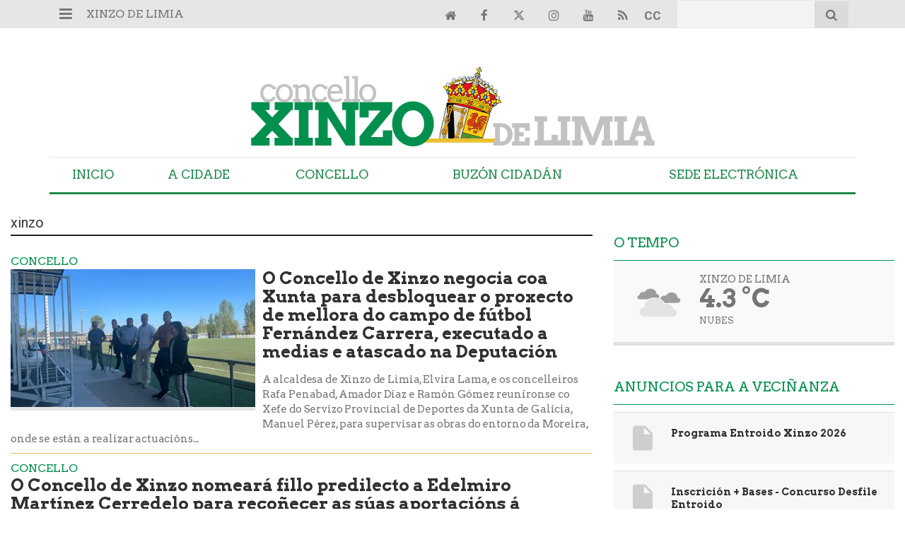

--- FILE ---
content_type: text/html; charset=UTF-8
request_url: https://www.xinzodelimia.gal/tags/xinzo/?page=7
body_size: 20456
content:
<!doctype html>
<!--[if lt IE 7]> <html class="no-js ie6 oldie" lang="gl"> <![endif]-->
<!--[if IE 7]>    <html class="no-js ie7 oldie" lang="gl"> <![endif]-->
<!--[if IE 8]>    <html class="no-js ie8 oldie" lang="gl"> <![endif]-->
<!--[if gt IE 8]><!--> <html class="no-js" lang="gl"> <!--<![endif]-->
<head>
          <title>xinzo - Páxina 7 | Últimas novas Xinzo de Limia</title>
    <meta property="og:title" content="xinzo - Páxina 7 | Últimas novas Xinzo de Limia">
    <meta name="twitter:title" content="xinzo - Páxina 7 | Últimas novas Xinzo de Limia">
        <meta name="description" content="Consulta a información máis recente sobre xinzo: O Concello de Xinzo negocia coa Xunta para desbloquear o proxecto de mellora do campo de fútbol Fernández Carrera, executado a medias e atascado na Deputación - Páxina 7">
    <meta property="og:description" content="Consulta a información máis recente sobre xinzo: O Concello de Xinzo negocia coa Xunta para desbloquear o proxecto de mellora do campo de fútbol Fernández Carrera, executado a medias e atascado na Deputación - Páxina 7">
    <meta name="twitter:description" content="Consulta a información máis recente sobre xinzo: O Concello de Xinzo negocia coa Xunta para desbloquear o proxecto de mellora do campo de fútbol Fernández Carrera, executado a medias e atascado na Deputación - Páxina 7">
    <meta name="keywords" content="xinzo,Xinzo de Limia, Limia, Xinzo, Concello de Xinzo de Limia">
<meta property="og:type" content="website">
<meta property="og:site_name" content="Xinzo de Limia">
<meta property="og:url" content="https://www.xinzodelimia.gal/tags/xinzo/?page=7">
<meta name="twitter:card" content="summary_large_image">
<meta name="twitter:domain" content="https://www.xinzodelimia.gal/tags/xinzo/?page=7">
<meta name="twitter:site" content="@xinzoconcello">

<meta http-equiv="content-type" content="text/html; charset=UTF-8" />
<meta http-equiv="X-UA-Compatible" content="IE=edge">
<meta name="viewport" content="width=device-width , initial-scale=1.0">
<meta name="generator" content="OpenNemas - Open Source News Management System" />
<meta http-equiv="Refresh" content="900; url=https://www.xinzodelimia.gal/tags/xinzo/?page=7" />
<meta name="revisit-after" content="1 days" />
<meta name="robots" content="index,follow,max-image-preview:large">
<meta name="theme-color" content="#008e4c">





<link rel="alternate" type="application/rss+xml" title="RSS 2.0" href="https://www.xinzodelimia.gal/rss/" />
<link rel='icon' type='image/png' href='/media/xinzodelimia/images/2024/07/04/2024070410514729122.png'>
	<link rel='apple-touch-icon' href='/media/xinzodelimia/images/2024/07/04/2024070410514729122.png'>
	<link rel='apple-touch-icon' sizes='57x57' href='/media/xinzodelimia/images/2024/07/04/2024070410514729122.png'>
	<link rel='apple-touch-icon' sizes='60x60' href='/media/xinzodelimia/images/2024/07/04/2024070410514729122.png'>
	<link rel='apple-touch-icon' sizes='72x72' href='/media/xinzodelimia/images/2024/07/04/2024070410514729122.png'>
	<link rel='apple-touch-icon' sizes='76x76' href='/media/xinzodelimia/images/2024/07/04/2024070410514729122.png'>
	<link rel='apple-touch-icon' sizes='114x114' href='/media/xinzodelimia/images/2024/07/04/2024070410514729122.png'>
	<link rel='apple-touch-icon' sizes='120x120' href='/media/xinzodelimia/images/2024/07/04/2024070410514729122.png'>
	<link rel='apple-touch-icon' sizes='144x144' href='/media/xinzodelimia/images/2024/07/04/2024070410514729122.png'>
	<link rel='apple-touch-icon' sizes='152x152' href='/media/xinzodelimia/images/2024/07/04/2024070410514729122.png'>
	<link rel='apple-touch-icon' sizes='180x180' href='/media/xinzodelimia/images/2024/07/04/2024070410514729122.png'>
	<link rel='icon' type='image/png' sizes='192x192' href='/media/xinzodelimia/images/2024/07/04/2024070410514729122.png'>
	<link rel='icon' type='image/png' sizes='96x96' href='/media/xinzodelimia/images/2024/07/04/2024070410514729122.png'>
	<link rel='icon' type='image/png' sizes='32x32' href='/media/xinzodelimia/images/2024/07/04/2024070410514729122.png'>
	<link rel='icon' type='image/png' sizes='16x16' href='/media/xinzodelimia/images/2024/07/04/2024070410514729122.png'>

<script type="application/ld+json">
  [{
    "@context": "https://schema.org",
    "@type": "NewsMediaOrganization",
    "name": "Xinzo de Limia",
    "url": "https://www.xinzodelimia.gal",
    "logo": "https://www.xinzodelimia.gal/media/xinzodelimia/images/2023/08/04/2023080410442086261.png",
    "sameAs": ["https://youtu.be/YvmjNCTwNQk","https://www.facebook.com/xinzodelimia","https://twitter.com/xinzoconcello","https://www.instagram.com/concelloxinzodelimia/"],
    "potentialAction": {
      "@type": "ReadAction",
      "target": [
        {
          "@type": "EntryPoint",
          "urlTemplate": "https://www.xinzodelimia.gal",
          "inLanguage": "gl-ES",
          "actionPlatform": [
            "http://schema.org/DesktopWebPlatform",
            "http://schema.org/IOSPlatform",
            "http://schema.org/AndroidPlatform"
          ]
        }
      ]
    }
  }]
</script> <script type="application/ld+json">
  [{
    "@context": "http://schema.org/",
    "@type": "BreadcrumbList",
    "itemListElement": [{
      "@type": "ListItem",
      "item": {
        "@id": "https://www.xinzodelimia.gal",
        "name": "Xinzo de Limia"
      },
      "position": 1
    }
          , {
        "@type": "ListItem",
        "item": {
          "@id": "https://www.xinzodelimia.gal/tags/xinzo/?page=7",
          "name": "tag"
        },
        "position": 2
      }
      ]},
  {
    "@context": "http://schema.org",
    "@type": "WebSite",
    "name": "Xinzo de Limia",
    "description": "Xinzo de Limia   - Concello de Xinzo de Limia - Ourense",
    "image": {
      "@type": "ImageObject",
      "url": "https://www.xinzodelimia.gal/media/xinzodelimia/images/2023/08/04/2023080410442086261.png",
      "width": "582",
      "height": "120"
    },
    "url": "https://www.xinzodelimia.gal",
    "creator": {
      "@type": "Organization"
    }
  },
  {
    "@context": "http://schema.org",
    "@type": "WebPage",
          "name": "xinzo",
            "description": "All the latest information about xinzo in Xinzo de Limia. News, events, reports and opinion articles.",
            "url": "https://www.xinzodelimia.gal/tags/xinzo/?page=7",
        "image": {
      "@type": "ImageObject",
      "url": "https://www.xinzodelimia.gal/media/xinzodelimia/images/2023/08/04/2023080410442086261.png",
      "width": "582",
      "height": "120"
    }
  }
      ,{
  "@context": "http://schema.org",
  "@type": "SiteNavigationElement",
  "hasPart": [
                {
        "name": "Inicio",
        "url": "https://www.xinzodelimia.gal/"
      }
          ,      {
        "name": "A Cidade",
        "url": "https://www.xinzodelimia.gal/estaticas/a-cidade.html"
      }
          ,      {
        "name": "Concello",
        "url": "https://www.xinzodelimia.gal/estaticas/saudo-do-alcalde.html"
      }
          ,      {
        "name": "Buz&oacute;n Cidad&aacute;n",
        "url": "https://www.xinzodelimia.gal/participa/"
      }
          ,      {
        "name": "Sede Electr&oacute;nica",
        "url": "http://xinzodelimia.sedelectronica.gal/"
      }
      ]
}
  
      ,{
  "@context": "http://schema.org",
  "@type": "ItemList",
  "itemListElement": [
                {
        "@type": "ListItem",
        "position": 1,
        "url": "https://www.xinzodelimia.gal/articulo/entroido/xinzo-limia-reforza-dispositivo-seguridade-entroido-2026-control-estrito-aforo-petardazo/20260114121933007036.html"
      }
          ,      {
        "@type": "ListItem",
        "position": 2,
        "url": "https://www.xinzodelimia.gal/articulo/entroido/xinzo-presenta-seu-entroido-2026-cinco-semanas-festa-henry-mendez-locomia-mais-70-pases-musica-rua/20260109131206007032.html"
      }
          ,      {
        "@type": "ListItem",
        "position": 3,
        "url": "https://www.xinzodelimia.gal/articulo/obras-infraestruturas/concello-xinzo-cesuga-asinan-convenio-que-alumnado-arquitectura-desene-futuro-auditorio-municipal/20251219141425007026.html"
      }
          ,      {
        "@type": "ListItem",
        "position": 4,
        "url": "https://www.xinzodelimia.gal/articulo/plenos/xinzo-cede-vivenda-limisi-garante-saf-nun-pleno-marcado-caracter-social/20251218174051007023.html"
      }
          ,      {
        "@type": "ListItem",
        "position": 5,
        "url": "https://www.xinzodelimia.gal/articulo/curiosidades/iii-patapas-inxecta-mais-20000-euros-economia-local-xinzo-entre-consumicions-premios-comercio/20251211093406007019.html"
      }
          ,      {
        "@type": "ListItem",
        "position": 6,
        "url": "https://www.xinzodelimia.gal/articulo/obras-infraestruturas/concello-xinzo-adxudica-mellora-integral-dos-viais-ganade-preto-50000-euros-fondos-propios/20251211092511007015.html"
      }
          ,      {
        "@type": "ListItem",
        "position": 7,
        "url": "https://www.xinzodelimia.gal/articulo/cultura/concello-xinzo-desvela-ganadores-dos-premios-da-cultura-2025-homenaxe-memoria-ao-entroido-vangarda-artistica/20251210093201007013.html"
      }
          ,      {
        "@type": "ListItem",
        "position": 8,
        "url": "https://www.xinzodelimia.gal/articulo/cultura/concello-xinzo-presenta-seu-nadal-mais-social-completo-grandes-musicais-tradicion-actividade-diaria-todo-balde/20251205121040007012.html"
      }
          ,      {
        "@type": "ListItem",
        "position": 9,
        "url": "https://www.xinzodelimia.gal/articulo/obras-infraestruturas/adxudicado-acondicionamento-integral-do-centro-social-moreiras-fondos-propios-15850-E/20251203121949007007.html"
      }
          ,      {
        "@type": "ListItem",
        "position": 10,
        "url": "https://www.xinzodelimia.gal/articulo/obras-infraestruturas/comezaron-obras-soutelo-pena-asfaltado-integral-do-nucleo-mellora-da-conexion-coa-1102/20251201110829007005.html"
      }
          ,      {
        "@type": "ListItem",
        "position": 11,
        "url": "https://www.xinzodelimia.gal/articulo/portadas/amador-diaz-expon-mexico-modelo-transformacion-urbana-xinzo-nun-foro-internacional-avalado-pola-onu/20251128105743007002.html"
      }
          ,      {
        "@type": "ListItem",
        "position": 12,
        "url": "https://www.xinzodelimia.gal/articulo/portadas/iii-patapas-estrea-formato-compacto-ponte-decembro-reparte-3000-E-vales-comercio-local/20251126105711006998.html"
      }
          ,      {
        "@type": "ListItem",
        "position": 13,
        "url": "https://www.xinzodelimia.gal/articulo/anuncios/amador-diaz-asina-convenio-wewoman-ourensividade-situar-xinzo-como-referente-lonxevidade-innovacion-talento/20251121083101006990.html"
      }
          ,      {
        "@type": "ListItem",
        "position": 14,
        "url": "https://www.xinzodelimia.gal/articulo/entroido/amador-diaz-recibe-delegacion-tungurahua-reforza-ligazon-ecuador/20251119132502006993.html"
      }
          ,      {
        "@type": "ListItem",
        "position": 15,
        "url": "https://www.xinzodelimia.gal/articulo/anuncios/amador-diaz-participa-nun-encontro-impulsar-futura-eurocidade-transfronteiriza-montalegre/20251118090408006987.html"
      }
          ,      {
        "@type": "ListItem",
        "position": 16,
        "url": "https://www.xinzodelimia.gal/articulo/obras-infraestruturas/comezan-obras-transformacion-praza-abastos-xinzo-limia/20251117164530006985.html"
      }
          ,      {
        "@type": "ListItem",
        "position": 17,
        "url": "https://www.xinzodelimia.gal/articulo/plenos/150000-E-mais-axuda-fogar-xinzo-novas-obras-rural-ata-fin-ano/20251107121752006976.html"
      }
          ,      {
        "@type": "ListItem",
        "position": 18,
        "url": "https://www.xinzodelimia.gal/articulo/novidades/iii-patapas-chegara-30-mais-premios-novidades-fomentar-rotacion-todolos-establecementos/20251104100654006974.html"
      }
          ,      {
        "@type": "ListItem",
        "position": 19,
        "url": "https://www.xinzodelimia.gal/articulo/cultura/concello-xinzo-limia-convoca-premios-da-cultura-2025/20251104100447006973.html"
      }
          ,      {
        "@type": "ListItem",
        "position": 20,
        "url": "https://www.xinzodelimia.gal/articulo/obras-infraestruturas/amador-diaz-recibe-ao-subdelegado-do-goberno-eladio-santos-supervisan-avance-das-obras-humanizacion-da-n-525-xinzo/20251029112109006970.html"
      }
          ,      {
        "@type": "ListItem",
        "position": 21,
        "url": "https://www.xinzodelimia.gal/articulo/cultura/alcalde-amador-diaz-recibe-mireille-benedetti-presidenta-da-confederacion-europea-festas-manifestacions-historicas/20251020114430006965.html"
      }
          ,      {
        "@type": "ListItem",
        "position": 22,
        "url": "https://www.xinzodelimia.gal/articulo/obras-infraestruturas/marcha-deseno-do-novo-auditorio-xinzo-renovacion-integral-do-campo-da-feira/20250923132444006954.html"
      }
          ,      {
        "@type": "ListItem",
        "position": 23,
        "url": "https://www.xinzodelimia.gal/articulo/deportes/campo-futbol-fernandez-carrera-suma-novos-espazos-familias-equipos/20250917165157006944.html"
      }
          ,      {
        "@type": "ListItem",
        "position": 24,
        "url": "https://www.xinzodelimia.gal/articulo/servicios-sociais/benquerer-atencion-integral-mulleres-crianzas-mais-100-persoas-atendidas-xinzo/20250915113925006934.html"
      }
          ,      {
        "@type": "ListItem",
        "position": 25,
        "url": "https://www.xinzodelimia.gal/articulo/cultura/xinzo-presenta-novo-horario-inverno-da-biblioteca-antelana-profundas-remodelacions-casa-da-cultura/20250915111712006932.html"
      }
      ]
}
  ]
</script>

<script>
!function(e){var t=function(u,D,f){"use strict";var k,H;if(function(){var e;var t={lazyClass:"lazyload",loadedClass:"lazyloaded",loadingClass:"lazyloading",preloadClass:"lazypreload",errorClass:"lazyerror",autosizesClass:"lazyautosizes",fastLoadedClass:"ls-is-cached",iframeLoadMode:0,srcAttr:"data-src",srcsetAttr:"data-srcset",sizesAttr:"data-sizes",minSize:40,customMedia:{},init:true,expFactor:1.5,hFac:.8,loadMode:2,loadHidden:true,ricTimeout:0,throttleDelay:125};H=u.lazySizesConfig||u.lazysizesConfig||{};for(e in t){if(!(e in H)){H[e]=t[e]}}}(),!D||!D.getElementsByClassName){return{init:function(){},cfg:H,noSupport:true}}var O=D.documentElement,i=u.HTMLPictureElement,P="addEventListener",$="getAttribute",q=u[P].bind(u),I=u.setTimeout,U=u.requestAnimationFrame||I,o=u.requestIdleCallback,j=/^picture$/i,r=["load","error","lazyincluded","_lazyloaded"],a={},G=Array.prototype.forEach,J=function(e,t){if(!a[t]){a[t]=new RegExp("(\\s|^)"+t+"(\\s|$)")}return a[t].test(e[$]("class")||"")&&a[t]},K=function(e,t){if(!J(e,t)){e.setAttribute("class",(e[$]("class")||"").trim()+" "+t)}},Q=function(e,t){var a;if(a=J(e,t)){e.setAttribute("class",(e[$]("class")||"").replace(a," "))}},V=function(t,a,e){var i=e?P:"removeEventListener";if(e){V(t,a)}r.forEach(function(e){t[i](e,a)})},X=function(e,t,a,i,r){var n=D.createEvent("Event");if(!a){a={}}a.instance=k;n.initEvent(t,!i,!r);n.detail=a;e.dispatchEvent(n);return n},Y=function(e,t){var a;if(!i&&(a=u.picturefill||H.pf)){if(t&&t.src&&!e[$]("srcset")){e.setAttribute("srcset",t.src)}a({reevaluate:true,elements:[e]})}else if(t&&t.src){e.src=t.src}},Z=function(e,t){return(getComputedStyle(e,null)||{})[t]},s=function(e,t,a){a=a||e.offsetWidth;while(a<H.minSize&&t&&!e._lazysizesWidth){a=t.offsetWidth;t=t.parentNode}return a},ee=function(){var a,i;var t=[];var r=[];var n=t;var s=function(){var e=n;n=t.length?r:t;a=true;i=false;while(e.length){e.shift()()}a=false};var e=function(e,t){if(a&&!t){e.apply(this,arguments)}else{n.push(e);if(!i){i=true;(D.hidden?I:U)(s)}}};e._lsFlush=s;return e}(),te=function(a,e){return e?function(){ee(a)}:function(){var e=this;var t=arguments;ee(function(){a.apply(e,t)})}},ae=function(e){var a;var i=0;var r=H.throttleDelay;var n=H.ricTimeout;var t=function(){a=false;i=f.now();e()};var s=o&&n>49?function(){o(t,{timeout:n});if(n!==H.ricTimeout){n=H.ricTimeout}}:te(function(){I(t)},true);return function(e){var t;if(e=e===true){n=33}if(a){return}a=true;t=r-(f.now()-i);if(t<0){t=0}if(e||t<9){s()}else{I(s,t)}}},ie=function(e){var t,a;var i=99;var r=function(){t=null;e()};var n=function(){var e=f.now()-a;if(e<i){I(n,i-e)}else{(o||r)(r)}};return function(){a=f.now();if(!t){t=I(n,i)}}},e=function(){var v,m,c,h,e;var y,z,g,p,C,b,A;var n=/^img$/i;var d=/^iframe$/i;var E="onscroll"in u&&!/(gle|ing)bot/.test(navigator.userAgent);var _=0;var w=0;var M=0;var N=-1;var L=function(e){M--;if(!e||M<0||!e.target){M=0}};var x=function(e){if(A==null){A=Z(D.body,"visibility")=="hidden"}return A||!(Z(e.parentNode,"visibility")=="hidden"&&Z(e,"visibility")=="hidden")};var W=function(e,t){var a;var i=e;var r=x(e);g-=t;b+=t;p-=t;C+=t;while(r&&(i=i.offsetParent)&&i!=D.body&&i!=O){r=(Z(i,"opacity")||1)>0;if(r&&Z(i,"overflow")!="visible"){a=i.getBoundingClientRect();r=C>a.left&&p<a.right&&b>a.top-1&&g<a.bottom+1}}return r};var t=function(){var e,t,a,i,r,n,s,o,l,u,f,c;var d=k.elements;if((h=H.loadMode)&&M<8&&(e=d.length)){t=0;N++;for(;t<e;t++){if(!d[t]||d[t]._lazyRace){continue}if(!E||k.prematureUnveil&&k.prematureUnveil(d[t])){R(d[t]);continue}if(!(o=d[t][$]("data-expand"))||!(n=o*1)){n=w}if(!u){u=!H.expand||H.expand<1?O.clientHeight>500&&O.clientWidth>500?500:370:H.expand;k._defEx=u;f=u*H.expFactor;c=H.hFac;A=null;if(w<f&&M<1&&N>2&&h>2&&!D.hidden){w=f;N=0}else if(h>1&&N>1&&M<6){w=u}else{w=_}}if(l!==n){y=innerWidth+n*c;z=innerHeight+n;s=n*-1;l=n}a=d[t].getBoundingClientRect();if((b=a.bottom)>=s&&(g=a.top)<=z&&(C=a.right)>=s*c&&(p=a.left)<=y&&(b||C||p||g)&&(H.loadHidden||x(d[t]))&&(m&&M<3&&!o&&(h<3||N<4)||W(d[t],n))){R(d[t]);r=true;if(M>9){break}}else if(!r&&m&&!i&&M<4&&N<4&&h>2&&(v[0]||H.preloadAfterLoad)&&(v[0]||!o&&(b||C||p||g||d[t][$](H.sizesAttr)!="auto"))){i=v[0]||d[t]}}if(i&&!r){R(i)}}};var a=ae(t);var S=function(e){var t=e.target;if(t._lazyCache){delete t._lazyCache;return}L(e);K(t,H.loadedClass);Q(t,H.loadingClass);V(t,B);X(t,"lazyloaded")};var i=te(S);var B=function(e){i({target:e.target})};var T=function(e,t){var a=e.getAttribute("data-load-mode")||H.iframeLoadMode;if(a==0){e.contentWindow.location.replace(t)}else if(a==1){e.src=t}};var F=function(e){var t;var a=e[$](H.srcsetAttr);if(t=H.customMedia[e[$]("data-media")||e[$]("media")]){e.setAttribute("media",t)}if(a){e.setAttribute("srcset",a)}};var s=te(function(t,e,a,i,r){var n,s,o,l,u,f;if(!(u=X(t,"lazybeforeunveil",e)).defaultPrevented){if(i){if(a){K(t,H.autosizesClass)}else{t.setAttribute("sizes",i)}}s=t[$](H.srcsetAttr);n=t[$](H.srcAttr);if(r){o=t.parentNode;l=o&&j.test(o.nodeName||"")}f=e.firesLoad||"src"in t&&(s||n||l);u={target:t};K(t,H.loadingClass);if(f){clearTimeout(c);c=I(L,2500);V(t,B,true)}if(l){G.call(o.getElementsByTagName("source"),F)}if(s){t.setAttribute("srcset",s)}else if(n&&!l){if(d.test(t.nodeName)){T(t,n)}else{t.src=n}}if(r&&(s||l)){Y(t,{src:n})}}if(t._lazyRace){delete t._lazyRace}Q(t,H.lazyClass);ee(function(){var e=t.complete&&t.naturalWidth>1;if(!f||e){if(e){K(t,H.fastLoadedClass)}S(u);t._lazyCache=true;I(function(){if("_lazyCache"in t){delete t._lazyCache}},9)}if(t.loading=="lazy"){M--}},true)});var R=function(e){if(e._lazyRace){return}var t;var a=n.test(e.nodeName);var i=a&&(e[$](H.sizesAttr)||e[$]("sizes"));var r=i=="auto";if((r||!m)&&a&&(e[$]("src")||e.srcset)&&!e.complete&&!J(e,H.errorClass)&&J(e,H.lazyClass)){return}t=X(e,"lazyunveilread").detail;if(r){re.updateElem(e,true,e.offsetWidth)}e._lazyRace=true;M++;s(e,t,r,i,a)};var r=ie(function(){H.loadMode=3;a()});var o=function(){if(H.loadMode==3){H.loadMode=2}r()};var l=function(){if(m){return}if(f.now()-e<999){I(l,999);return}m=true;H.loadMode=3;a();q("scroll",o,true)};return{_:function(){e=f.now();k.elements=D.getElementsByClassName(H.lazyClass);v=D.getElementsByClassName(H.lazyClass+" "+H.preloadClass);q("scroll",a,true);q("resize",a,true);q("pageshow",function(e){if(e.persisted){var t=D.querySelectorAll("."+H.loadingClass);if(t.length&&t.forEach){U(function(){t.forEach(function(e){if(e.complete){R(e)}})})}}});if(u.MutationObserver){new MutationObserver(a).observe(O,{childList:true,subtree:true,attributes:true})}else{O[P]("DOMNodeInserted",a,true);O[P]("DOMAttrModified",a,true);setInterval(a,999)}q("hashchange",a,true);["focus","mouseover","click","load","transitionend","animationend"].forEach(function(e){D[P](e,a,true)});if(/d$|^c/.test(D.readyState)){l()}else{q("load",l);D[P]("DOMContentLoaded",a);I(l,2e4)}if(k.elements.length){t();ee._lsFlush()}else{a()}},checkElems:a,unveil:R,_aLSL:o}}(),re=function(){var a;var n=te(function(e,t,a,i){var r,n,s;e._lazysizesWidth=i;i+="px";e.setAttribute("sizes",i);if(j.test(t.nodeName||"")){r=t.getElementsByTagName("source");for(n=0,s=r.length;n<s;n++){r[n].setAttribute("sizes",i)}}if(!a.detail.dataAttr){Y(e,a.detail)}});var i=function(e,t,a){var i;var r=e.parentNode;if(r){a=s(e,r,a);i=X(e,"lazybeforesizes",{width:a,dataAttr:!!t});if(!i.defaultPrevented){a=i.detail.width;if(a&&a!==e._lazysizesWidth){n(e,r,i,a)}}}};var e=function(){var e;var t=a.length;if(t){e=0;for(;e<t;e++){i(a[e])}}};var t=ie(e);return{_:function(){a=D.getElementsByClassName(H.autosizesClass);q("resize",t)},checkElems:t,updateElem:i}}(),t=function(){if(!t.i&&D.getElementsByClassName){t.i=true;re._();e._()}};return I(function(){H.init&&t()}),k={cfg:H,autoSizer:re,loader:e,init:t,uP:Y,aC:K,rC:Q,hC:J,fire:X,gW:s,rAF:ee}}(e,e.document,Date);e.lazySizes=t,"object"==typeof module&&module.exports&&(module.exports=t)}("undefined"!=typeof window?window:{});
!function(t,e){var i;t&&(i=function(){e(t.lazySizes),t.removeEventListener("lazyunveilread",i,!0)},e=e.bind(null,t,t.document),"object"==typeof module&&module.exports?e(require("lazysizes")):"function"==typeof define&&define.amd?define(["lazysizes"],e):t.lazySizes?i():t.addEventListener("lazyunveilread",i,!0))}("undefined"!=typeof window?window:0,function(u,t,i){"use strict";var l,s,d,f,g,o;u.addEventListener&&(l=/\s+(\d+)(w|h)\s+(\d+)(w|h)/,s=/parent-fit["']*\s*:\s*["']*(contain|cover|width)/,d=/parent-container["']*\s*:\s*["']*(.+?)(?=(\s|$|,|'|"|;))/,f=/^picture$/i,g=i.cfg,o={getParent:function(t,e){var i=t,a=t.parentNode;return e&&"prev"!=e||!a||!f.test(a.nodeName||"")||(a=a.parentNode),"self"!=e&&(i="prev"==e?t.previousElementSibling:e&&(a.closest||u.jQuery)&&(a.closest?a.closest(e):jQuery(a).closest(e)[0])||a),i},getFit:function(t){var e,i,a=getComputedStyle(t,null)||{},n=a.content||a.fontFamily,r={fit:t._lazysizesParentFit||t.getAttribute("data-parent-fit")};return!r.fit&&n&&(e=n.match(s))&&(r.fit=e[1]),r.fit?(!(i=t._lazysizesParentContainer||t.getAttribute("data-parent-container"))&&n&&(e=n.match(d))&&(i=e[1]),r.parent=o.getParent(t,i)):r.fit=a.objectFit,r},getImageRatio:function(t){for(var e,i,a,n,r,s,d=t.parentNode,o=d&&f.test(d.nodeName||"")?d.querySelectorAll("source, img"):[t],c=0;c<o.length;c++)if(e=(t=o[c]).getAttribute(g.srcsetAttr)||t.getAttribute("srcset")||t.getAttribute("data-pfsrcset")||t.getAttribute("data-risrcset")||"",i=t._lsMedia||t.getAttribute("media"),i=g.customMedia[t.getAttribute("data-media")||i]||i,e&&(!i||(u.matchMedia&&matchMedia(i)||{}).matches)){(a=parseFloat(t.getAttribute("data-aspectratio")))||(s=(n=e.match(l))?"w"==n[2]?(r=n[1],n[3]):(r=n[3],n[1]):(r=t.getAttribute("width"),t.getAttribute("height")),a=r/s);break}return a},calculateSize:function(t,e){var i,a,n,r=this.getFit(t),s=r.fit,d=r.parent;return"width"==s||("contain"==s||"cover"==s)&&(a=this.getImageRatio(t))?(d?e=d.clientWidth:d=t,n=e,"width"==s?n=e:(i=e/d.clientHeight)&&("cover"==s&&i<a||"contain"==s&&a<i)&&(n=e*(a/i)),n):e}},i.parentFit=o,t.addEventListener("lazybeforesizes",function(t){var e;t.defaultPrevented||t.detail.instance!=i||(e=t.target,t.detail.width=o.calculateSize(e,t.detail.width))}))});
</script>

  <style>
    .lazyframe{position:relative;background-color:currentColor;background-repeat:no-repeat;background-size:cover;background-position:center}.lazyframe__title{position:absolute;top:0;right:0;left:0;padding:15px 17px;z-index:3}.lazyframe__title::after{z-index:-1}.lazyframe:hover{cursor:pointer}.lazyframe::before{display:block;content:"";width:100%;padding-top:100%}.lazyframe[data-ratio="16:9"]::before{padding-top:56.25%}.lazyframe[data-ratio="4:3"]::before{padding-top:75%}.lazyframe[data-ratio="1:1"]::before{padding-top:100%}.lazyframe iframe{position:absolute;top:0;right:0;bottom:0;left:0;z-index:5;width:100%;height:100%}.lazyframe[data-vendor=youtube],.lazyframe[data-vendor=youtube_nocookie]{background-color:#e52d27;font-family:Roboto,Arial,Helvetica,sans-serif}.lazyframe[data-vendor=youtube] .lazyframe__title,.lazyframe[data-vendor=youtube_nocookie] .lazyframe__title{color:#eee;font-family:Roboto,Arial,Helvetica,sans-serif;font-size:18px;text-shadow:rgba(0,0,0,.498039) 0 0 2px;-webkit-font-smoothing:antialiased;-webkit-tap-highlight-color:rgba(0,0,0,0);transition:color .1s cubic-bezier(0.4, 0, 1, 1)}.lazyframe[data-vendor=youtube] .lazyframe__title:hover,.lazyframe[data-vendor=youtube_nocookie] .lazyframe__title:hover{color:#fff}.lazyframe[data-vendor=youtube] .lazyframe__title::before,.lazyframe[data-vendor=youtube_nocookie] .lazyframe__title::before{content:"";display:block;background:linear-gradient(rgba(0, 0, 0, 0.2), transparent);height:98px;width:100%;pointer-events:none;position:absolute;top:0;left:0;right:0;z-index:-1;-webkit-tap-highlight-color:rgba(0,0,0,0)}.lazyframe[data-vendor=youtube]::before,.lazyframe[data-vendor=youtube_nocookie]::before{padding-top:56.25%}.lazyframe[data-vendor=youtube]::after,.lazyframe[data-vendor=youtube_nocookie]::after{content:"";position:absolute;left:50%;top:50%;width:68px;height:48px;margin-left:-34px;margin-top:-24px;background-image:url("data:image/svg+xml,%3Csvg xmlns='http://www.w3.org/2000/svg' viewBox='0 0 512 512'%3E%3Cpath fill='%231F1F1F' d='M255.7 446.3c-53.3.3-106.6-.4-159.8-3.3-17.4-1-34.7-2.5-50.4-11C35 426.3 27 418.4 22 407.2 13.2 388.6 10.5 369 9 349c-3.4-41.3-3.6-82.6-1.8-123.8 1-22 1.6-44 6.8-65.5 2-8.4 5-16.6 8.8-24.4C32 117 48 108 67.3 104c16.2-3 32.8-3 49.3-3.7 56-2.3 112-3.5 168-3 43 .6 86.2 1.7 129.3 4 13.2.6 26.6.8 39.3 5.5 17.2 6.4 30 17.2 37 34.7 6.6 16.8 9.2 34.2 10.6 52 3.8 48.7 4 97.3.7 146-1 16.3-2.2 32.7-6.5 48.8-9.7 37-32.8 51.5-66.7 53.8-36.2 2.5-72.5 3.8-108.8 4.3-21.3.2-42.7 0-64 0zM203.2 344L348 264.7l-144.8-79.3V344z'/%3E%3Cpath fill='%23FEFDFD' d='M203.2 344V185.5L348 264.8 203.2 344z'/%3E%3C/svg%3E");background-position:center center;background-size:100%;background-repeat:no-repeat;opacity:.81;border:none;z-index:4}.lazyframe[data-vendor=youtube]:hover::after,.lazyframe[data-vendor=youtube_nocookie]:hover::after{background-image:url("data:image/svg+xml,%3Csvg xmlns='http://www.w3.org/2000/svg' viewBox='0 0 512 512'%3E%3Cpath fill='%23DD2C28' d='M255.7 446.3c-53.3.3-106.6-.4-159.8-3.3-17.4-1-34.7-2.5-50.4-11C35 426.3 27 418.4 22 407.2 13.2 388.6 10.5 369 9 349c-3.4-41.3-3.6-82.6-1.8-123.8 1-22 1.6-44 6.8-65.5 2-8.4 5-16.6 8.8-24.4C32 117 48 108 67.3 104c16.2-3 32.8-3 49.3-3.7 56-2.3 112-3.5 168-3 43 .6 86.2 1.7 129.3 4 13.2.6 26.6.8 39.3 5.5 17.2 6.4 30 17.2 37 34.7 6.6 16.8 9.2 34.2 10.6 52 3.8 48.7 4 97.3.7 146-1 16.3-2.2 32.7-6.5 48.8-9.7 37-32.8 51.5-66.7 53.8-36.2 2.5-72.5 3.8-108.8 4.3-21.3.2-42.7 0-64 0zM203.2 344L348 264.7l-144.8-79.3V344z'/%3E%3Cpath fill='%23FEFDFD' d='M203.2 344V185.5L348 264.8 203.2 344z'/%3E%3C/svg%3E");opacity:1}.lazyframe[data-vendor=vimeo]{background-color:#00adef}.lazyframe[data-vendor=vimeo] .lazyframe__title{font-family:"Helvetica Neue",Helvetica,Arial,sans-serif;color:#00adef;font-size:20px;font-weight:700;text-rendering:optimizeLegibility;user-select:none;-webkit-font-smoothing:auto;-webkit-tap-highlight-color:rgba(0,0,0,0);background-color:rgba(0,0,0,.5)}.lazyframe[data-vendor=vimeo]::before{padding-top:48.25%}.lazyframe[data-vendor=vimeo]::after{content:"";height:40px;width:65px;display:block;bottom:10px;left:10px;z-index:3;background-color:rgba(0,0,0,.5);background-image:url("data:image/svg+xml,%3Csvg xmlns='http://www.w3.org/2000/svg' width='20' height='20' baseProfile='tiny' viewBox='0 0 24 24'%3E%3Cpath fill='%23FFF' d='M7.765 16.89l8.47-4.89-8.47-4.89'/%3E%3C/svg%3E");background-position:center center;background-size:100% 100%;background-repeat:no-repeat;border-radius:5px;position:relative}.lazyframe[data-vendor=vimeo]:hover::after{background-color:#00adef}
  </style>
  <script>
    !function(t,e){"object"==typeof exports&&"undefined"!=typeof module?module.exports=e():"function"==typeof define&&define.amd?define(e):(t="undefined"!=typeof globalThis?globalThis:t||self).lazyframe=e()}(this,(function(){"use strict";function t(){return(t=Object.assign||function(t){for(var e=1;e<arguments.length;e++){var n=arguments[e];for(var i in n)Object.prototype.hasOwnProperty.call(n,i)&&(t[i]=n[i])}return t}).apply(this,arguments)}return function(){var e,n=[],i={vendor:void 0,id:void 0,src:void 0,thumbnail:void 0,title:void 0,initialized:!1,y:void 0,debounce:250,lazyload:!0,autoplay:!0,initinview:!1,onLoad:function(t){},onAppend:function(t){},onThumbnailLoad:function(t){}},o={regex:{youtube_nocookie:/(?:youtube-nocookie\.com\/\S*(?:(?:\/e(?:mbed))?\/|watch\?(?:\S*?&?v\=)))([a-zA-Z0-9_-]{6,11})/,youtube:/(?:youtube\.com\/\S*(?:(?:\/e(?:mbed))?\/|watch\?(?:\S*?&?v\=))|youtu\.be\/)([a-zA-Z0-9_-]{6,11})/,vimeo:/vimeo\.com\/(?:video\/)?([0-9]*)(?:\?|)/},condition:{youtube:function(t){return!(!t||11!=t[1].length)&&t[1]},youtube_nocookie:function(t){return!(!t||11!=t[1].length)&&t[1]},vimeo:function(t){return!!(t&&9===t[1].length||8===t[1].length)&&t[1]}},src:{youtube:function(t){return"https://www.youtube.com/embed/".concat(t.id,"/?autoplay=").concat(t.autoplay?"1":"0","&").concat(t.query)},youtube_nocookie:function(t){return"https://www.youtube-nocookie.com/embed/".concat(t.id,"/?autoplay=").concat(t.autoplay?"1":"0","&").concat(t.query)},vimeo:function(t){return"https://player.vimeo.com/video/".concat(t.id,"/?autoplay=").concat(t.autoplay?"1":"0","&").concat(t.query)}},endpoint:function(t){return"https://noembed.com/embed?url=".concat(t.src)},response:{title:function(t){return t.title},thumbnail:function(t){return t.thumbnail_url}}};function a(t){var n=this;if(t instanceof HTMLElement!=!1&&!t.classList.contains("lazyframe--loaded")){var i={el:t,settings:r(t)};i.el.addEventListener("click",(function(){i.el.appendChild(i.iframe);var e=t.querySelectorAll("iframe");i.settings.onAppend.call(n,e[0])})),e.lazyload?c(i):l(i,i.settings.thumbnail)}}function r(n){var i,a,r=Array.prototype.slice.apply(n.attributes).filter((function(t){return""!==t.value})).reduce((function(t,e){return t[0===e.name.indexOf("data-")?e.name.split("data-")[1]:e.name]=e.value,t}),{}),l=t({},e,r,{y:n.offsetTop,originalSrc:r.src,query:(i=r.src,a=i.split("?"),a[1]?a[1]:null)});if(l.vendor){var u=l.src.match(o.regex[l.vendor]);l.id=o.condition[l.vendor](u)}return l}function l(t){var e=this;!function(t){return!(!t.vendor||t.title&&t.thumbnail)}(t.settings)?c(t,!0):function(t,e){var n=o.endpoint(t.settings),i=new XMLHttpRequest;i.open("GET",n,!0),i.onload=function(){if(i.status>=200&&i.status<400){var n=JSON.parse(i.responseText);e(null,[n,t])}else e(!0)},i.onerror=function(){e(!0)},i.send()}(t,(function(n,i){if(!n){var a=i[0],r=i[1];if(r.settings.title||(r.settings.title=o.response.title(a)),!r.settings.thumbnail){var l=o.response.thumbnail(a);r.settings.thumbnail=l,t.settings.onThumbnailLoad.call(e,l)}c(r,!0)}}))}function u(){var t=this,i=window.innerHeight,o=n.length,a=function(e,n){e.settings.initialized=!0,e.el.classList.add("lazyframe--loaded"),o--,l(e),e.settings.initinview&&e.el.click(),e.settings.onLoad.call(t,e)};n.filter((function(t){return t.settings.y<i})).forEach(a);var r,u,c,s,d=(r=function(){m=f<window.pageYOffset,f=window.pageYOffset,m&&n.filter((function(t){return t.settings.y<i+f&&!1===t.settings.initialized})).forEach(a),0===o&&window.removeEventListener("scroll",d,!1)},u=e.debounce,function(){var t=this,e=arguments,n=function(){s=null,c||r.apply(t,e)},i=c&&!s;clearTimeout(s),s=setTimeout(n,u),i&&r.apply(t,e)}),f=0,m=!1;window.addEventListener("scroll",d,!1)}function c(t,i){if(t.iframe=function(t){var e=document.createDocumentFragment(),n=document.createElement("iframe");t.vendor&&(t.src=o.src[t.vendor](t));n.setAttribute("id","lazyframe-".concat(t.id)),n.setAttribute("src",t.src),n.setAttribute("frameborder",0),n.setAttribute("allowfullscreen",""),t.autoplay&&(n.allow="accelerometer; autoplay; encrypted-media; gyroscope; picture-in-picture");return e.appendChild(n),e}(t.settings),t.settings.thumbnail&&i&&(t.el.style.backgroundImage="url(".concat(t.settings.thumbnail,")")),t.settings.title&&0===t.el.children.length){var a=document.createDocumentFragment(),r=document.createElement("span");r.className="lazyframe__title",r.innerHTML=t.settings.title,a.appendChild(r),t.el.appendChild(a)}e.lazyload||(t.el.classList.add("lazyframe--loaded"),t.settings.onLoad.call(this,t),n.push(t)),t.settings.initialized||n.push(t)}return function(n){if(e=t({},i,arguments.length<=1?void 0:arguments[1]),"string"==typeof n)for(var o=document.querySelectorAll(n),r=0;r<o.length;r++)a(o[r]);else if(void 0===n.length)a(n);else for(var l=0;l<n.length;l++)a(n[l]);e.lazyload&&u()}}()}));
    document.addEventListener("DOMContentLoaded", function() {
      let elements = document.querySelectorAll(".lazyframe");
      lazyframe(elements);
    });
  </script>

    <link rel="preconnect" href="https://fonts.gstatic.com">
    <link rel="preload" href="/themes/verbeia/fonts/fontawesome-webfont.woff2?v=4.5.0" as="font" type="font/woff2" crossorigin>
    <link href="https://fonts.googleapis.com/css2?family=Arvo:ital,wght@0,400;0,700;1,400;1,700&family=Roboto+Mono:wght@400;500;700&family=Roboto:wght@300;400;700;900&family=Material+Icons&display=swap" rel="stylesheet" media="print" onload="this.media='all'">
    <link rel="stylesheet" type="text/css" href="/themes/verbeia/css/style.20251216115049.css" >
    <link rel="stylesheet" href="/dynamic/css/global.1729594907.css" media="print" onload="this.media='all'"/>

    

    <script src="/themes/verbeia/js/header.20251216115049.js" ></script>

    

    
    <!-- HTML5 shim and Respond.js IE8 support of HTML5 elements and media queries -->
    <!--[if lt IE 9]>
      <script src="https://oss.maxcdn.com/libs/html5shiv/3.7.0/html5shiv.js"></script>
      <script src="https://oss.maxcdn.com/libs/respond.js/1.3.0/respond.min.js"></script>
    <![endif]-->
<link rel="canonical" href="https://www.xinzodelimia.gal/tags/xinzo/?page=7"/>

<script type="text/javascript" async=true>
(function() {
  var host = window.location.hostname;
  var element = document.createElement('script');
  var firstScript = document.getElementsByTagName('script')[0];
  var url = 'https://cmp.inmobi.com'
    .concat('/choice/', 'M2kUnhxu9_MrD', '/', host, '/choice.js?tag_version=V3');
  var uspTries = 0;
  var uspTriesLimit = 3;
  element.async = true;
  element.type = 'text/javascript';
  element.src = url;

  firstScript.parentNode.insertBefore(element, firstScript);

  function makeStub() {
    var TCF_LOCATOR_NAME = '__tcfapiLocator';
    var queue = [];
    var win = window;
    var cmpFrame;

    function addFrame() {
      var doc = win.document;
      var otherCMP = !!(win.frames[TCF_LOCATOR_NAME]);

      if (!otherCMP) {
        if (doc.body) {
          var iframe = doc.createElement('iframe');

          iframe.style.cssText = 'display:none';
          iframe.name = TCF_LOCATOR_NAME;
          doc.body.appendChild(iframe);
        } else {
          setTimeout(addFrame, 5);
        }
      }
      return !otherCMP;
    }

    function tcfAPIHandler() {
      var gdprApplies;
      var args = arguments;

      if (!args.length) {
        return queue;
      } else if (args[0] === 'setGdprApplies') {
        if (
          args.length > 3 &&
          args[2] === 2 &&
          typeof args[3] === 'boolean'
        ) {
          gdprApplies = args[3];
          if (typeof args[2] === 'function') {
            args[2]('set', true);
          }
        }
      } else if (args[0] === 'ping') {
        var retr = {
          gdprApplies: gdprApplies,
          cmpLoaded: false,
          cmpStatus: 'stub'
        };

        if (typeof args[2] === 'function') {
          args[2](retr);
        }
      } else {
        if(args[0] === 'init' && typeof args[3] === 'object') {
          args[3] = Object.assign(args[3], { tag_version: 'V3' });
        }
        queue.push(args);
      }
    }

    function postMessageEventHandler(event) {
      var msgIsString = typeof event.data === 'string';
      var json = {};

      try {
        if (msgIsString) {
          json = JSON.parse(event.data);
        } else {
          json = event.data;
        }
      } catch (ignore) {}

      var payload = json.__tcfapiCall;

      if (payload) {
        window.__tcfapi(
          payload.command,
          payload.version,
          function(retValue, success) {
            var returnMsg = {
              __tcfapiReturn: {
                returnValue: retValue,
                success: success,
                callId: payload.callId
              }
            };
            if (msgIsString) {
              returnMsg = JSON.stringify(returnMsg);
            }
            if (event && event.source && event.source.postMessage) {
              event.source.postMessage(returnMsg, '*');
            }
          },
          payload.parameter
        );
      }
    }

    while (win) {
      try {
        if (win.frames[TCF_LOCATOR_NAME]) {
          cmpFrame = win;
          break;
        }
      } catch (ignore) {}

      if (win === window.top) {
        break;
      }
      win = win.parent;
    }
    if (!cmpFrame) {
      addFrame();
      win.__tcfapi = tcfAPIHandler;
      win.addEventListener('message', postMessageEventHandler, false);
    }
  };

  makeStub();

  function makeGppStub() {
    const CMP_ID = 10;
    const SUPPORTED_APIS = [
      '2:tcfeuv2',
      '6:uspv1',
      '7:usnatv1',
      '8:usca',
      '9:usvav1',
      '10:uscov1',
      '11:usutv1',
      '12:usctv1'
    ];

    window.__gpp_addFrame = function (n) {
      if (!window.frames[n]) {
        if (document.body) {
          var i = document.createElement("iframe");
          i.style.cssText = "display:none";
          i.name = n;
          document.body.appendChild(i);
        } else {
          window.setTimeout(window.__gpp_addFrame, 10, n);
        }
      }
    };
    window.__gpp_stub = function () {
      var b = arguments;
      __gpp.queue = __gpp.queue || [];
      __gpp.events = __gpp.events || [];

      if (!b.length || (b.length == 1 && b[0] == "queue")) {
        return __gpp.queue;
      }

      if (b.length == 1 && b[0] == "events") {
        return __gpp.events;
      }

      var cmd = b[0];
      var clb = b.length > 1 ? b[1] : null;
      var par = b.length > 2 ? b[2] : null;
      if (cmd === "ping") {
        clb(
          {
            gppVersion: "1.1", // must be “Version.Subversion”, current: “1.1”
            cmpStatus: "stub", // possible values: stub, loading, loaded, error
            cmpDisplayStatus: "hidden", // possible values: hidden, visible, disabled
            signalStatus: "not ready", // possible values: not ready, ready
            supportedAPIs: SUPPORTED_APIS, // list of supported APIs
            cmpId: CMP_ID, // IAB assigned CMP ID, may be 0 during stub/loading
            sectionList: [],
            applicableSections: [-1],
            gppString: "",
            parsedSections: {},
          },
          true
        );
      } else if (cmd === "addEventListener") {
        if (!("lastId" in __gpp)) {
          __gpp.lastId = 0;
        }
        __gpp.lastId++;
        var lnr = __gpp.lastId;
        __gpp.events.push({
          id: lnr,
          callback: clb,
          parameter: par,
        });
        clb(
          {
            eventName: "listenerRegistered",
            listenerId: lnr, // Registered ID of the listener
            data: true, // positive signal
            pingData: {
              gppVersion: "1.1", // must be “Version.Subversion”, current: “1.1”
              cmpStatus: "stub", // possible values: stub, loading, loaded, error
              cmpDisplayStatus: "hidden", // possible values: hidden, visible, disabled
              signalStatus: "not ready", // possible values: not ready, ready
              supportedAPIs: SUPPORTED_APIS, // list of supported APIs
              cmpId: CMP_ID, // list of supported APIs
              sectionList: [],
              applicableSections: [-1],
              gppString: "",
              parsedSections: {},
            },
          },
          true
        );
      } else if (cmd === "removeEventListener") {
        var success = false;
        for (var i = 0; i < __gpp.events.length; i++) {
          if (__gpp.events[i].id == par) {
            __gpp.events.splice(i, 1);
            success = true;
            break;
          }
        }
        clb(
          {
            eventName: "listenerRemoved",
            listenerId: par, // Registered ID of the listener
            data: success, // status info
            pingData: {
              gppVersion: "1.1", // must be “Version.Subversion”, current: “1.1”
              cmpStatus: "stub", // possible values: stub, loading, loaded, error
              cmpDisplayStatus: "hidden", // possible values: hidden, visible, disabled
              signalStatus: "not ready", // possible values: not ready, ready
              supportedAPIs: SUPPORTED_APIS, // list of supported APIs
              cmpId: CMP_ID, // CMP ID
              sectionList: [],
              applicableSections: [-1],
              gppString: "",
              parsedSections: {},
            },
          },
          true
        );
      } else if (cmd === "hasSection") {
        clb(false, true);
      } else if (cmd === "getSection" || cmd === "getField") {
        clb(null, true);
      }
      //queue all other commands
      else {
        __gpp.queue.push([].slice.apply(b));
      }
    };
    window.__gpp_msghandler = function (event) {
      var msgIsString = typeof event.data === "string";
      try {
        var json = msgIsString ? JSON.parse(event.data) : event.data;
      } catch (e) {
        var json = null;
      }
      if (typeof json === "object" && json !== null && "__gppCall" in json) {
        var i = json.__gppCall;
        window.__gpp(
          i.command,
          function (retValue, success) {
            var returnMsg = {
              __gppReturn: {
                returnValue: retValue,
                success: success,
                callId: i.callId,
              },
            };
            event.source.postMessage(msgIsString ? JSON.stringify(returnMsg) : returnMsg, "*");
          },
          "parameter" in i ? i.parameter : null,
          "version" in i ? i.version : "1.1"
        );
      }
    };
    if (!("__gpp" in window) || typeof window.__gpp !== "function") {
      window.__gpp = window.__gpp_stub;
      window.addEventListener("message", window.__gpp_msghandler, false);
      window.__gpp_addFrame("__gppLocator");
    }
  };

  makeGppStub();

  var uspStubFunction = function() {
    var arg = arguments;
    if (typeof window.__uspapi !== uspStubFunction) {
      setTimeout(function() {
        if (typeof window.__uspapi !== 'undefined') {
          window.__uspapi.apply(window.__uspapi, arg);
        }
      }, 500);
    }
  };

  var checkIfUspIsReady = function() {
    uspTries++;
    if (window.__uspapi === uspStubFunction && uspTries < uspTriesLimit) {
      console.warn('USP is not accessible');
    } else {
      clearInterval(uspInterval);
    }
  };

  if (typeof window.__uspapi === 'undefined') {
    window.__uspapi = uspStubFunction;
    var uspInterval = setInterval(checkIfUspIsReady, 6000);
  }
})();
</script>


<script src="https://1millionbot.com/displaybot/db.js"></script>

<style>
.d-none { display: none; }
#menu .main-menu-border ul li.active > a { color: #FFF;}
.section-servicios-sociais #menu .main-menu-border ul li {line-height:26px; padding-left:15px;}
</style>
  <script async src="https://www.googletagmanager.com/gtag/js?id=UA-132779559-1"></script> <script>
  window.dataLayer = window.dataLayer || [];
  function gtag(){ dataLayer.push(arguments); }
  gtag('js', new Date());

      gtag('config', 'UA-132779559-1');
      gtag('config', 'G-DZD8C8RYLW');
  </script>
</head>
<body data-category="home" class="section-home" data-twitter-user="xinzoconcello">
    
    <div class="top-menu ">
    <div class="container">
        <div class="menu-top">
            <div class="small-menu">
                <div class="sections-top-block">
                    <!-- Toggle button for categories -->
                    <div class="sections-top-button">
                        <a href="#"><i class="fa fa-bars"></i></a>
                    </div>
                     
    <div class="sections-top">
        <ul class="menu">
                            <li class="section ">
                    <a href="/" title="Sección: Inicio" >
                         Inicio
                    </a>
                                    </li>
                            <li class="section a-cidade">
                    <a href="/estaticas/a-cidade.html" title="Sección: A Cidade" >
                         A Cidade
                    </a>
                                            <ul class="submenu">
                                                        <li class="subcat cultura">
                                <a href="/blog/section/cultura/" title="Cultura e Festexos" >
                                    Cultura e Festexos
                                </a>
                            </li>
                                                        <li class="subcat deportes">
                                <a href="/blog/section/deportes/" title="Deportes" >
                                    Deportes
                                </a>
                            </li>
                                                    </ul>
                                    </li>
                            <li class="section saudo-do-alcalde">
                    <a href="/estaticas/saudo-do-alcalde.html" title="Sección: Concello" >
                         Concello
                    </a>
                                            <ul class="submenu">
                                                        <li class="subcat saudo-do-alcalde">
                                <a href="/estaticas/saudo-do-alcalde.html" title="O alcalde" >
                                    O alcalde
                                </a>
                            </li>
                                                        <li class="subcat concellerias">
                                <a href="/estaticas/concellerias.html" title="Concellerías" >
                                    Concellerías
                                </a>
                            </li>
                                                    </ul>
                                    </li>
                            <li class="section participa">
                    <a href="/participa/" title="Sección: Buzón Cidadán" >
                         Buzón Cidadán
                    </a>
                                    </li>
                            <li class="section http:xinzodelimia.sedelectronica.gal">
                    <a href="http://xinzodelimia.sedelectronica.gal/" title="Sección: Sede Electrónica"  target="_blank">
                         Sede Electrónica
                    </a>
                                    </li>
                    </ul>
    </div>


                </div>
            </div>
            <div class="topbar-logo">
                  <div>
                   <a href="https://www.xinzodelimia.gal/">Xinzo de Limia</a>
                  </div>
            </div>
        </div>
        <div class="social-networks">
                <ul class="social-links list-inline">
    <li class="item-home">
      <a href="/">
        <i class="fa fa-home"></i>
      </a>
    </li>
          <li class="item-facebook">
          <a href="https://www.facebook.com/xinzodelimia" class="facebook" target="_blank">
              <i class="fa fa-facebook"></i>
          </a>
      </li>
                      <li class="item-twitter">
        <a href="https://twitter.com/xinzoconcello" class="twitter" target="_blank">
          <i class="fa fa-twitter"></i>
        </a>
      </li>
                      <li class="item-instagram">
        <a href="https://www.instagram.com/concelloxinzodelimia/" class="instagram" target="_blank">
          <i class="fa fa-instagram"></i>
        </a>
      </li>
                              <li class="item-youtube">
        <a href="https://youtu.be/YvmjNCTwNQk" class="youtube" target="_blank">
          <i class="fa fa-youtube"></i> </a>
        </a>
      </li>
                          <li class="item-rss">
        <a href="/rss/listado/" target="_blank" title="RSS">
          <i class="fa fa-rss"></i>
        </a>
      </li>
      <li class="item-creative creative-commons">
        <a href="https://creativecommons.org/licenses/by-nc-nd/2.5/es/" target="_blank" title="Creative Commons" class="custom-button button-creativecommons">
              cc
        </a>
      </li>
</ul>

                <div class="main-search-form">
    <form action="/search/google/" method="GET">
        <span class="search-label">Procura</span>
        <input name="cx" type="hidden" value="014921151683339513877:wfatwz6s7u8" />
        <input name="ie" type="hidden" value="UTF-8" />
        <input name="key" type="hidden" value="014921151683339513877:wfatwz6s7u8" />
        <input name="q" type="search" class="input-small string-search"/>
        <button type="submit" class="btn btn-default button-submit"><i class="fa fa-search"></i></button>
    </form>
</div>
        </div>
    </div>
</div>
    <div id="main-container" class="container-fluid">
        
    <div class="container ads">
        <div class="ads ads-header">
  <div class="megabanner">
      
  </div>
  <div>
    <div class="ad-left">
      
    </div>
    <div class="ad-right">
      
    </div>
  </div>
</div><!--.ads_header-->
    </div>
    <div class="header container">
  <header class="header-container">
      <h1 class="header-logo">
  <a href="/" title="Xinzo de Limia">
          <img alt="Xinzo de Limia" src="/media/xinzodelimia/images/2023/08/04/2023080410442086261.png" height="120" width="582">
      <span class="d-none">xinzo</span>
      </a>
  </h1>
  </header>
  
    <nav id="menu" class="wrapper bg-site-color">
    <div class="search-form-responsive">
        <form action="/search/google/" method="GET">
            <input name="cx" type="hidden" value="014921151683339513877:wfatwz6s7u8" />
            <input name="ie" type="hidden" value="UTF-8" />
            <input name="key" type="hidden" value="AIzaSyBkUj0GKH-kkCOb6i-DLrmBPaX1dszDHwU" />
            <input name="q" type="search" class="input-small string-search" placeholder="Buscar"/>
        </form>
    </div>
    <div class="section-listing-block">
        <!-- Toggle button for categories -->
        <div class="sections-toggle-button">
            <a href="#">
                 SECCIONES
            </a>
        </div>
        <div class="sections-list">
            <div class="main-menu-border">
                                                                                                                                                   
<ul>
    <li class="cat ">
        <a href="/" title="Sección: Inicio" >
            <span>Inicio</span>
        </a>

            </li>
    <li class="cat a-cidade">
        <a href="/estaticas/a-cidade.html" title="Sección: A Cidade" >
            <span>A Cidade</span>
        </a>

                    <ul class="nav">
                                <li class="subcat cultura">
                    <a href="/blog/section/cultura/" title="cultura e festexos" >
                        Cultura e Festexos
                    </a>
                </li>
                                <li class="subcat deportes">
                    <a href="/blog/section/deportes/" title="deportes" >
                        Deportes
                    </a>
                </li>
                            </ul>
            </li>
    <li class="cat saudo-do-alcalde">
        <a href="/estaticas/saudo-do-alcalde.html" title="Sección: Concello" >
            <span>Concello</span>
        </a>

                    <ul class="nav">
                                <li class="subcat saudo-do-alcalde">
                    <a href="/estaticas/saudo-do-alcalde.html" title="o alcalde" >
                        O alcalde
                    </a>
                </li>
                                <li class="subcat concellerias">
                    <a href="/estaticas/concellerias.html" title="concellerías" >
                        Concellerías
                    </a>
                </li>
                            </ul>
            </li>
    <li class="cat participa">
        <a href="/participa/" title="Sección: Buzón Cidadán" >
            <span>Buzón Cidadán</span>
        </a>

            </li>
    <li class="cat http:xinzodelimia.sedelectronica.gal">
        <a href="http://xinzodelimia.sedelectronica.gal/" title="Sección: Sede Electrónica"  target="_blank">
            <span>Sede Electrónica</span>
        </a>

            </li>
</ul>
<div class="submenu">
</div>


                
            </div>
        </div>
    </div>
</nav>
  
</div>

        <div id="main">
            
<div id="main" class="row frontpage frontpage-archive">
    <div class="col-md-8 col-sm-7 col-xs-12">
            <div class="archive-contents">
                <div class="header-title"> xinzo </div>
                                                            <article class="onm-new content image-top-left">
  <div class="pretitle site-color">
                  <div class="category-name site-color text-concello">
          Concello
        </div>
            </div>
        <div class="article-media">
      
        <figure class="image capture ">
    <a href="https://www.xinzodelimia.gal/articulo/concello/concello-xinzo-negocia-coa-xunta-desbloquear-proxecto-mellora-do-campo-futbol-fernandez-carrera-executado-medias-atascado-deputacion/20220928161933006022.html" title="O Concello de Xinzo negocia coa Xunta para desbloquear o proxecto de mellora do campo de fútbol Fernández Carrera, executado a medias e atascado na Deputación">
              <img alt="campo" class="onm-image img-responsive lazyload" data-src="/asset/zoomcrop,768,432,center,center/media/xinzodelimia/images/2022/09/28/2022092816192919906.jpg"  data-srcset="/asset/zoomcrop,480,270,center,center/media/xinzodelimia/images/2022/09/28/2022092816192919906.jpg 480w, /asset/zoomcrop,768,432,center,center/media/xinzodelimia/images/2022/09/28/2022092816192919906.jpg 768w" data-sizes="auto" height="432" src="/assets/images/lazy-bg.png" width="768">
          </a>
      </figure>
      </div>
    <div class="article-data">
    <h2 class="title title-article">
      <a href="/articulo/concello/concello-xinzo-negocia-coa-xunta-desbloquear-proxecto-mellora-do-campo-futbol-fernandez-carrera-executado-medias-atascado-deputacion/20220928161933006022.html">
        O Concello de Xinzo negocia coa Xunta para desbloquear o proxecto de mellora do campo de fútbol Fernández Carrera, executado a medias e atascado na Deputación
      </a>
    </h2>
    <div class="content-info">
      <span class="author-name">
      
  </span>
          </div>
    <div class="summary">
                         A alcaldesa de Xinzo de Limia, Elvira Lama, e os concelleiros Rafa Penabad, Amador Díaz e Ramón Gómez reuníronse co Xefe do Servizo Provincial de Deportes da Xunta de Galicia, Manuel Pérez, para supervisar as obras do entorno da Moreira, onde se están a realizar actuacións...
                  </div>
      </div>
</article>
                                            <article class="onm-new content image-top-left">
  <div class="pretitle site-color">
                  <div class="category-name site-color text-concello">
          Concello
        </div>
            </div>
      <div class="article-data">
    <h2 class="title title-article">
      <a href="/articulo/concello/concello-xinzo-nomeara-fillo-predilecto-edelmiro-martinez-cerredelo-reconecer-suas-aportacions-historiografia-do-pobo/20220927220931006020.html">
        O Concello de Xinzo nomeará fillo predilecto a Edelmiro Martínez Cerredelo para recoñecer as súas aportacións á historiografía do pobo
      </a>
    </h2>
    <div class="content-info">
      <span class="author-name">
      
  </span>
          </div>
    <div class="summary">
                         Para recoñecer a relevancia das súas aportacións á historiografía de Xinzo de Limia, o Concello nomeará a Edelmiro Martínez Cerredelo fillo predilecto. Os trámites xa se iniciaron despois de que se rexistraran máis de 300 sinaturas na plataforma change.org e mañá celebrarase...
                  </div>
      </div>
</article>
                                            <article class="onm-new content image-top-left">
  <div class="pretitle site-color">
                  <div class="category-name site-color text-concello">
          Concello
        </div>
            </div>
      <div class="article-data">
    <h2 class="title title-article">
      <a href="/articulo/concello/concello-xinzo-incrementou-nun-295-licitacion-obra-publica-primeiro-tramo-2022/20220926210911006019.html">
        O Concello de Xinzo incrementou nun 295% a licitación de obra pública durante o primeiro tramo de 2022
      </a>
    </h2>
    <div class="content-info">
      <span class="author-name">
      
  </span>
          </div>
    <div class="summary">
                         Un informe da Asociación de Constructores de Ourense destaca ao Concello de Xinzo de Limia como un dos que máis obra licitou nos primeiros meses de 2022, superado só pola cidade. Dito incremento acada o &nbsp;295 % (ata os 2,2 millóns de euros) nos primeiros cinco meses do...
                  </div>
      </div>
</article>
                                            <article class="onm-new content image-top-left">
  <div class="pretitle site-color">
                  <div class="category-name site-color text-concello">
          Concello
        </div>
            </div>
      <div class="article-data">
    <h2 class="title title-article">
      <a href="/articulo/concello/xinzo-uned-colaboran-romper-barreiras-comunicacion-curso-lingua-signos/20220922153944006016.html">
        Xinzo e a UNED colaboran para romper barreiras de comunicación cun curso de lingua de signos
      </a>
    </h2>
    <div class="content-info">
      <span class="author-name">
      
  </span>
          </div>
    <div class="summary">
                         O Concello de Xinzo de Limia e a UNED colaboran para romper as barreiras de comunicación existentes entre as persoas xordas e oíntes. Na Casa da Cultura desenvolverase un curso de lingua de signos que pretende concienciar sobre a importancia de coñecer e comprender o mundo...
                  </div>
      </div>
</article>
                                            <article class="onm-new content image-top-left">
  <div class="pretitle site-color">
                  <div class="category-name site-color text-concello">
          Concello
        </div>
            </div>
        <div class="article-media">
      
        <figure class="image capture ">
    <a href="https://www.xinzodelimia.gal/articulo/concello/xinzo-estrea-minuciosa-guia-asesoramento-das-mulleres-materia-igualdade-conciliacion-saude-emprego/20220914185453005996.html" title="Xinzo estrea unha minuciosa guía para o asesoramento das mulleres en materia de igualdade, conciliación, saúde ou emprego">
              <img alt="presentaci&oacute;n gu&iacute;a" class="onm-image img-responsive lazyload" data-src="/asset/zoomcrop,768,432,center,center/media/xinzodelimia/images/2022/09/14/2022091418544435515.jpg"  data-srcset="/asset/zoomcrop,480,270,center,center/media/xinzodelimia/images/2022/09/14/2022091418544435515.jpg 480w, /asset/zoomcrop,768,432,center,center/media/xinzodelimia/images/2022/09/14/2022091418544435515.jpg 768w" data-sizes="auto" height="432" src="/assets/images/lazy-bg.png" width="768">
          </a>
      </figure>
      </div>
    <div class="article-data">
    <h2 class="title title-article">
      <a href="/articulo/concello/xinzo-estrea-minuciosa-guia-asesoramento-das-mulleres-materia-igualdade-conciliacion-saude-emprego/20220914185453005996.html">
        Xinzo estrea unha minuciosa guía para o asesoramento das mulleres en materia de igualdade, conciliación, saúde ou emprego
      </a>
    </h2>
    <div class="content-info">
      <span class="author-name">
      
  </span>
          </div>
    <div class="summary">
                         A lexislación en materia de igualdade avanza, pero os recursos actuais aínda non son suficientes. Tendo en conta que a información é a mellor arma para acadar unha sociedade mellor, o Concello de Xinzo de Limia estrea unha minuciosa guía de preto de cen páxinas na que se...
                  </div>
      </div>
</article>
                                            <article class="onm-new content image-top-left">
  <div class="pretitle site-color">
                  <div class="category-name site-color text-concello">
          Concello
        </div>
            </div>
      <div class="article-data">
    <h2 class="title title-article">
      <a href="/articulo/concello/festivos-locais-xinzo-lima-seran-martes-entroido-dia-santa-marina-18-xullo/20220909220142005994.html">
        Os festivos locais de Xinzo de Lima serán o martes de Entroido e o día de Santa Mariña, 18 de xullo
      </a>
    </h2>
    <div class="content-info">
      <span class="author-name">
      
  </span>
          </div>
    <div class="summary">
                         Os festivos locais de Xinzo de Limia para o próximo ano 2023 volverán a ser o martes de Entroido, 21 de febreiro, e o día de Santa Mariña, 18 de xullo. Así se decidiu por unanimidade no pleno ordinario celebrado esta mañá. Este foi un dos primeiros puntos da orde do día, que...
                  </div>
      </div>
</article>
                                            <article class="onm-new content image-top-left">
  <div class="pretitle site-color">
                  <div class="category-name site-color text-concello">
          Concello
        </div>
            </div>
      <div class="article-data">
    <h2 class="title title-article">
      <a href="/articulo/concello/concello-xinzo-limia-strakonice-inician-tramites-seu-irmanamento/20220908170730005987.html">
        O Concello de Xinzo de Limia e o de Strakonice inician os trámites para o seu irmanamento
      </a>
    </h2>
    <div class="content-info">
      <span class="author-name">
      
  </span>
          </div>
    <div class="summary">
                         O Festival de Strakonice trouxo moito máis que éxitos para a Banda de Gaitas de Xinzo de Limia. A súa participación foi moi aplaudida e supuxo o comezo da relación entre ambos concellos, que inician os trámites para o seu irmanamento. Cómpre lembrar que a alcaldesa, Elvira...
                  </div>
      </div>
</article>
                                            <article class="onm-new content image-top-left">
  <div class="pretitle site-color">
                  <div class="category-name site-color text-concello">
          Concello
        </div>
            </div>
        <div class="article-media">
      
        <figure class="image capture ">
    <a href="https://www.xinzodelimia.gal/articulo/concello/alcaldesa-elvira-lama-visitou-dous-ceip-escola-infantil-galina-azul-xinzo-plantexou-novas-actuacions-mellora/20220908170432005985.html" title="A alcaldesa, Elvira Lama, visitou os dous CEIP e a escola infantil A Galiña Azul de Xinzo e plantexou novas actuacións de mellora">
              <img alt="Rosal&iacute;a de Castro" class="onm-image img-responsive lazyload" data-src="/asset/zoomcrop,768,432,center,center/media/xinzodelimia/images/2022/09/08/2022090817042881285.jpg"  data-srcset="/asset/zoomcrop,480,270,center,center/media/xinzodelimia/images/2022/09/08/2022090817042881285.jpg 480w, /asset/zoomcrop,768,432,center,center/media/xinzodelimia/images/2022/09/08/2022090817042881285.jpg 768w" data-sizes="auto" height="432" src="/assets/images/lazy-bg.png" width="768">
          </a>
      </figure>
      </div>
    <div class="article-data">
    <h2 class="title title-article">
      <a href="/articulo/concello/alcaldesa-elvira-lama-visitou-dous-ceip-escola-infantil-galina-azul-xinzo-plantexou-novas-actuacions-mellora/20220908170432005985.html">
        A alcaldesa, Elvira Lama, visitou os dous CEIP e a escola infantil A Galiña Azul de Xinzo e plantexou novas actuacións de mellora
      </a>
    </h2>
    <div class="content-info">
      <span class="author-name">
      
  </span>
          </div>
    <div class="summary">
                         Os patios dos colexios volveron esta mañá a encherse de vida. Ao longo da xornada arrancou o curso escolar en Xinzo de Limia para máis de 1.300 nenos e nenas de Educación Infantil, Primaria e Secundaria. É a primeira vez que volven ás aulas sen restricións dende que comezou a...
                  </div>
      </div>
</article>
                                            <article class="onm-new content image-top-left">
  <div class="pretitle site-color">
                  <div class="category-name site-color text-concello">
          Concello
        </div>
            </div>
      <div class="article-data">
    <h2 class="title title-article">
      <a href="/articulo/concello/resultado-definitivo-da-entrevista-provisional-baremacion-candidatos-alumnos-traballadores-do-obradoiro-emprego-camino-2022-promovido-polos-concellos-xinzo-limia-sandias/20220901191846005965.html">
        RESULTADO DEFINITIVO DA ENTREVISTA E PROVISIONAL DE BAREMACIÓN DOS CANDIDATOS/AS A ALUMNOS/TRABALLADORES DO OBRADOIRO DE EMPREGO NO CAMIÑO 2022 PROMOVIDO POLOS CONCELLOS DE XINZO DE LIMIA E SANDIAS
      </a>
    </h2>
    <div class="content-info">
      <span class="author-name">
      
  </span>
          </div>
    <div class="summary">
                        RESULTADO DEFINITIVO DA ENTREVISTA E PROVISIONAL DE BAREMACIÓN DOS CANDIDATOS/AS A ALUMNOS/TRABALLADORES DO OBRADOIRO DE EMPREGO NO CAMIÑO 2022 PROMOVIDO POLOS CONCELLOS DE XINZO DE LIMIA E SANDIAS
                  </div>
      </div>
</article>
                                            <article class="onm-new content image-top-left">
  <div class="pretitle site-color">
                  <div class="category-name site-color text-concello">
          Concello
        </div>
            </div>
      <div class="article-data">
    <h2 class="title title-article">
      <a href="/articulo/concello/xinzo-sandias-alianse-nun-novo-obradoiro-emprego-que-revalorizara-camino-santiago-favorecera-insercion-laboral/20220823130503005944.html">
        Xinzo e Sandiás alíanse nun novo Obradoiro de Emprego que revalorizará o Camiño de Santiago e favorecerá a inserción laboral
      </a>
    </h2>
    <div class="content-info">
      <span class="author-name">
      
  </span>
          </div>
    <div class="summary">
                         Os Concellos de Xinzo de Limia e Sandiás volven a unir as súas forzas para revalorizar o Camiño de Santiago e favorecer a inserción laboral de persoas desempregadas, tralo éxito da iniciativa levada a cabo nos últimos meses e que conseguiu converter unha antiga escombreira a...
                  </div>
      </div>
</article>
                                        <div class="text-center clearfix">
                      <ul class="pagination"><li class="previous"><a href="/tags/xinzo/?page=6">Anterior</a></li><li><a href="/tags/xinzo/?page=5">5</a></li><li><a href="/tags/xinzo/?page=6">6</a></li><li class="active"><a href="/tags/xinzo/?page=7">7</a></li><li><a href="/tags/xinzo/?page=8">8</a></li><li><a href="/tags/xinzo/?page=9">9</a></li><li class="next"><a href="/tags/xinzo/?page=8">Seguinte</a></li></ul>
                    </div>
                            </div>
     </div>
    <aside class="col-md-4 col-sm-5 col-xs-12">
         <div class="last-column">
  <div class="sticky-spacer">
    <div class="sticky-sidebar row">
      <div class="col-sm-12 col-ms-6 col-xs-12">

        <div class="widget"><div class="widget-weather">
      <div class="widget-header site-color border-site-color">
               <span>O tempo</span>
          </div>
    <div class="weather-carousel carousel slide" data-ride="carousel slide" data-bs-ride="carousel" data-bs-interval="3000">
      <ul class="carousel-inner">
                  <li class="item carousel-item  active">
            <div class="graph">
              <img alt="Condiciones meteorológicas" class="weather-icon" height="80" src="/themes/basic/images/weather/04n.png" width="80">
            </div>
            <div class="conditions">
              <div class="weather-place"> Xinzo de Limia </div>
              <div class="weather-temperature site-color">4.3 °C </div>
              <div class="weather-description">nubes </div>
            </div>
          </li>
               </ul>
    </div>
    <script>
    document.addEventListener("DOMContentLoaded", function() {
      var carouselElement = document.querySelector('.weather-carousel');

      if (carouselElement && typeof jQuery.fn.carousel === 'function') {
        $(carouselElement).carousel({
          interval: 3000,
          pause: 'hover',
          wrap: true
        });
      }
    });
    </script>
  </div>
</div>

        

        
        
        
        


        <div class="widget">  <div class="widget-latest-files">
    <div class="widget-header site-color border-site-color">
              <span> ANUNCIOS PARA A VECIÑANZA</span>
          </div>
    <div class="widget-content">
              <div class="file">
          <div class="icon">
            <a target="_blank" href="/media/xinzodelimia/files/2026/01/20/Programa Entroido Xinzo 2026.pdf" title="Ver documento ">&nbsp;</a>
          </div>
          <div class="data">
              <div class="title">
                <a target="_blank" href="/media/xinzodelimia/files/2026/01/20/Programa Entroido Xinzo 2026.pdf" title="Ver documento ">Programa Entroido Xinzo 2026</a>
              </div>
              <div class="date"> 20.01.2026</div>
              <div class="summary"></div>
          </div>
        </div>
              <div class="file">
          <div class="icon">
            <a target="_blank" href="/media/xinzodelimia/files/2026/01/15/CONCURSO DE COMPARSAS E CARROZAS DO DESFILE DO ENTROIDO DE XINZO DE LIMIA 2026 II.docx" title="Ver documento ">&nbsp;</a>
          </div>
          <div class="data">
              <div class="title">
                <a target="_blank" href="/media/xinzodelimia/files/2026/01/15/CONCURSO DE COMPARSAS E CARROZAS DO DESFILE DO ENTROIDO DE XINZO DE LIMIA 2026 II.docx" title="Ver documento ">Inscrición + Bases - Concurso Desfile Entroido</a>
              </div>
              <div class="date"> 15.01.2026</div>
              <div class="summary"></div>
          </div>
        </div>
              <div class="file">
          <div class="icon">
            <a target="_blank" href="/media/xinzodelimia/files/2026/01/15/Festival-da-canción-humorística-Entroido.docx" title="Ver documento ">&nbsp;</a>
          </div>
          <div class="data">
              <div class="title">
                <a target="_blank" href="/media/xinzodelimia/files/2026/01/15/Festival-da-canción-humorística-Entroido.docx" title="Ver documento ">Inscrición + Bases - Festival da Canción Humorística</a>
              </div>
              <div class="date"> 15.01.2026</div>
              <div class="summary"></div>
          </div>
        </div>
              <div class="file">
          <div class="icon">
            <a target="_blank" href="/media/xinzodelimia/files/2026/01/14/Inscrición + Bases - II Concurso Fotografía Entroido.pdf" title="Ver documento ">&nbsp;</a>
          </div>
          <div class="data">
              <div class="title">
                <a target="_blank" href="/media/xinzodelimia/files/2026/01/14/Inscrición + Bases - II Concurso Fotografía Entroido.pdf" title="Ver documento ">Inscrición + Bases - II Concurso Fotografía Entroido</a>
              </div>
              <div class="date"> 14.01.2026</div>
              <div class="summary"></div>
          </div>
        </div>
          </div>
  </div>
</div>
        
        
        

        

      </div>

      <div class="col-sm-12 col-ms-6 col-xs-12">

        

        

    </div>
    </div>
  </div>
</div>
    </aside>
</div>

        </div>
        
    </div>
    
    <div class="container ads">
        <div class="ads ads-footer">
  <div class="ad-left">
    
  </div>
  <div class="ad-right">
    
  </div>
</div>
    </div>
      
<div class="footer-social-networks">
    <ul class="social-links list-inline">
    <li class="item-home">
      <a href="/">
        <i class="fa fa-home"></i>
      </a>
    </li>
          <li class="item-facebook">
          <a href="https://www.facebook.com/xinzodelimia" class="facebook" target="_blank">
              <i class="fa fa-facebook"></i>
          </a>
      </li>
                      <li class="item-twitter">
        <a href="https://twitter.com/xinzoconcello" class="twitter" target="_blank">
          <i class="fa fa-twitter"></i>
        </a>
      </li>
                      <li class="item-instagram">
        <a href="https://www.instagram.com/concelloxinzodelimia/" class="instagram" target="_blank">
          <i class="fa fa-instagram"></i>
        </a>
      </li>
                              <li class="item-youtube">
        <a href="https://youtu.be/YvmjNCTwNQk" class="youtube" target="_blank">
          <i class="fa fa-youtube"></i> </a>
        </a>
      </li>
                          <li class="item-rss">
        <a href="/rss/listado/" target="_blank" title="RSS">
          <i class="fa fa-rss"></i>
        </a>
      </li>
      <li class="item-creative creative-commons">
        <a href="https://creativecommons.org/licenses/by-nc-nd/2.5/es/" target="_blank" title="Creative Commons" class="custom-button button-creativecommons">
              cc
        </a>
      </li>
</ul>

</div>

<footer class="border-site-color">
    <div class="container">

        <div class="content row">
            <div class="col-md-5 col-sm-4 col-ms-6 col-xs-12">
                <div class="footer-text">
                    <p><strong>Concello de Xinzo de Limia</strong></p>

<p>Rúa Curros Enríquez, 15</p>

<p>32630 Xinzo de Limia, Ourense<br />
&nbsp;</p>

<p>&nbsp;</p>

                </div>
                                                     <nav class="links">
                        
<nav>
    <ul class="base-menu statics-menu ">
                    <li class="item">
                <a href="https://www.xinzodelimia.gal/media/xinzodelimia/files/2025/08/26/Poli%CC%81tica%20de%20Proteccio%CC%81n%20de%20Datos.pdf" title="Política Protección de Datos"  target="_blank">
                    Política Protección de Datos
                </a>
                            </li>
                    <li class="item">
                <a href="https://www.xinzodelimia.gal/media/xinzodelimia/files/2025/08/26/Poli%CC%81tica%20de%20Cookies.pdf" title="Política de Cookies"  target="_blank">
                    Política de Cookies
                </a>
                            </li>
                    <li class="item">
                <a href="https://www.xinzodelimia.gal/media/xinzodelimia/files/2025/08/26/Aviso%20Legal.pdf" title="Aviso Legal"  target="_blank">
                    Aviso Legal
                </a>
                            </li>
                    <li class="item">
                <a href="https://www.xinzodelimia.gal/media/xinzodelimia/files/2025/08/26/20231009_ANEXO%20I%20REXISTRO%20DE%20ACTIVIDADES%20DE%20TRATAMENTO.pdf" title="ANEXO I REXISTRO DE ACTIVIDADES DE TRATAMENTO"  target="_blank">
                    ANEXO I REXISTRO DE ACTIVIDADES DE TRATAMENTO
                </a>
                            </li>
                    <li class="item">
                <a href="https://www.xinzodelimia.gal/media/xinzodelimia/files/2025/08/26/20231009_Outros_ANEXO%20II%20REXISTRO%20ACTIVIDADES%20TRATAMENTO%20(VIDEOVIXILANCIA,%20LEXITIMACIO%CC%81N).pdf" title="ANEXO II REXISTRO DE ACTIVIDADES DE TRATAMENTO"  target="_blank">
                    ANEXO II REXISTRO DE ACTIVIDADES DE TRATAMENTO
                </a>
                            </li>
            </ul>
</nav>

                    </nav>
                            </div>
            <div class="col-md-4  col-sm-4 col-ms-6 col-xs-12">
                 <div class="footer-logo">
                                        <div>
                        <a href="https://www.xinzodelimia.gal/">
                          <img alt="Xinzo de Limia" class="lazyload" title="Xinzo de Limia" src="/media/xinzodelimia/images/2023/08/04/2023080410480443179.png" height="120" width="245">
                        </a>
                    </div>
                                    </div>
            </div>
            <div class="col-md-3 col-sm-4 col-ms-12 col-xs-12">
                <div class="developed-by">
  <div class="opennemas">
    <a href="https://www.opennemas.com/" title="Opennemas.com CMS para periódicos digitales" target="_blank">
              <img alt="Opennemas.com CMS para periódicos digitales" class="lazyload" src="/assets/images/logos/opennemas-powered-gray.png" height="67" width="200">
          </a>
  </div>
</div>
            </div>
        </div>
    </div>
</footer>


    <script>var current_section = "home";</script>
    <script src="/themes/verbeia/js/functions.20251216115049.js" ></script>

    

    
<script>
$(document).ready(function() {
  if ($('.thin-column').length > 0) {
    $(".thin-column .sticky-sidebar").trigger("sticky_kit:detach");
  }
});
</script>
<script defer src="https://static.cloudflareinsights.com/beacon.min.js/vcd15cbe7772f49c399c6a5babf22c1241717689176015" integrity="sha512-ZpsOmlRQV6y907TI0dKBHq9Md29nnaEIPlkf84rnaERnq6zvWvPUqr2ft8M1aS28oN72PdrCzSjY4U6VaAw1EQ==" data-cf-beacon='{"version":"2024.11.0","token":"48204fb1e8f042198fde391c71cbae59","r":1,"server_timing":{"name":{"cfCacheStatus":true,"cfEdge":true,"cfExtPri":true,"cfL4":true,"cfOrigin":true,"cfSpeedBrain":true},"location_startswith":null}}' crossorigin="anonymous"></script>
</body>
</html>
